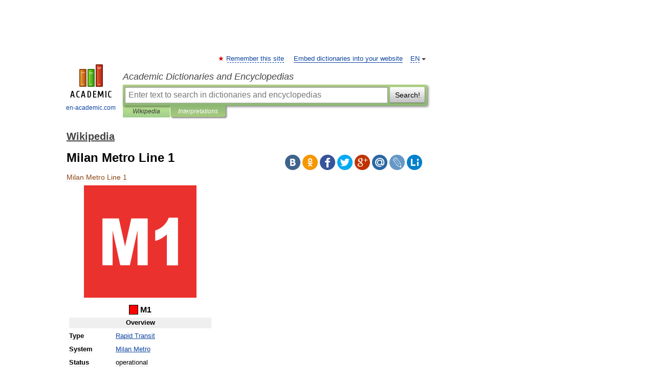

--- FILE ---
content_type: text/html; charset=UTF-8
request_url: https://en-academic.com/dic.nsf/enwiki/11743276
body_size: 13999
content:
<!DOCTYPE html>
<html lang="en">
<head>


	<meta http-equiv="Content-Type" content="text/html; charset=utf-8" />
	<title>Milan Metro Line 1</title>
	<meta name="Description" content="&amp;#160;&amp;#160;&amp;#160;&amp;#160; M1 Overview Type Rapid Transit System" />
	<!-- type: desktop C: ru  -->
	<meta name="Keywords" content="Milan Metro Line 1" />

 
	<!--[if IE]>
	<meta http-equiv="cleartype" content="on" />
	<meta http-equiv="msthemecompatible" content="no"/>
	<![endif]-->

	<meta name="viewport" content="width=device-width, initial-scale=1, minimum-scale=1">

	
	<meta name="rating" content="mature" />
    <meta http-equiv='x-dns-prefetch-control' content='on'>
    <link rel="dns-prefetch" href="https://ajax.googleapis.com">
    <link rel="dns-prefetch" href="https://www.googletagservices.com">
    <link rel="dns-prefetch" href="https://www.google-analytics.com">
    <link rel="dns-prefetch" href="https://pagead2.googlesyndication.com">
    <link rel="dns-prefetch" href="https://ajax.googleapis.com">
    <link rel="dns-prefetch" href="https://an.yandex.ru">
    <link rel="dns-prefetch" href="https://mc.yandex.ru">

    <link rel="preload" href="/images/Logo_en.png"   as="image" >
    <link rel="preload" href="/images/Logo_h_en.png" as="image" >

	<meta property="og:title" content="Milan Metro Line 1" />
	<meta property="og:type" content="article" />
	<meta property="og:url" content="https://en-academic.com/dic.nsf/enwiki/11743276" />
	<meta property="og:image" content="https://en-academic.com/images/Logo_social_en.png?3" />
	<meta property="og:description" content="&amp;#160;&amp;#160;&amp;#160;&amp;#160; M1 Overview Type Rapid Transit System" />
	<meta property="og:site_name" content="Academic Dictionaries and Encyclopedias" />
	<link rel="search" type="application/opensearchdescription+xml" title="Academic Dictionaries and Encyclopedias" href="//en-academic.com/dicsearch.xml" />
	<meta name="ROBOTS" content="ALL" />
	<link rel="next" href="https://en-academic.com/dic.nsf/enwiki/11743277" />
	<link rel="prev" href="https://en-academic.com/dic.nsf/enwiki/11743275" />
	<link rel="TOC" href="https://en-academic.com/contents.nsf/enwiki/" />
	<link rel="index" href="https://en-academic.com/contents.nsf/enwiki/" />
	<link rel="contents" href="https://en-academic.com/contents.nsf/enwiki/" />
	<link rel="canonical" href="https://en-academic.com/dic.nsf/enwiki/11743276" />

<!-- +++++ ab_flag=1 fa_flag=2 +++++ -->

<!-- script async="async" src="https://www.googletagservices.com/tag/js/gpt.js"></script  -->
<script async="async" src="https://securepubads.g.doubleclick.net/tag/js/gpt.js"></script>

<script async type="text/javascript" src="//s.luxcdn.com/t/229742/360_light.js"></script>





<style type="text/css">
div.hidden,#sharemenu,div.autosuggest,#contextmenu,#ad_top,#ad_bottom,#ad_right,#ad_top2,#restrictions,#footer ul + div,#TerminsNavigationBar,#top-menu,#lang,#search-tabs,#search-box .translate-lang,#translate-arrow,#dic-query,#logo img.h,#t-direction-head,#langbar,.smm{display:none}p,ul{list-style-type:none;margin:0 0 15px}ul li{margin-bottom:6px}.content ul{list-style-type:disc}*{padding:0;margin:0}html,body{height:100%}body{padding:0;margin:0;color:#000;font:14px Helvetica,Arial,Tahoma,sans-serif;background:#fff;line-height:1.5em}a{color:#0d44a0;text-decoration:none}h1{font-size:24px;margin:0 0 18px}h2{font-size:20px;margin:0 0 14px}h3{font-size:16px;margin:0 0 10px}h1 a,h2 a{color:#454545!important}#page{margin:0 auto}#page{min-height:100%;position:relative;padding-top:105px}#page{width:720px;padding-right:330px}* html #page{height:100%}#header{position:relative;height:122px}#logo{float:left;margin-top:21px;width:125px}#logo a.img{width:90px;margin:0 0 0 16px}#logo a.img.logo-en{margin-left:13px}#logo a{display:block;font-size:12px;text-align:center;word-break:break-all}#site-title{padding-top:35px;margin:0 0 5px 135px}#site-title a{color:#000;font-size:18px;font-style:italic;display:block;font-weight:400}#search-box{margin-left:135px;border-top-right-radius:3px;border-bottom-right-radius:3px;padding:4px;position:relative;background:#abcf7e;min-height:33px}#search-box.dic{background:#896744}#search-box table{border-spacing:0;border-collapse:collapse;width:100%}#search-box table td{padding:0;vertical-align:middle}#search-box table td:first-child{padding-right:3px}#search-box table td:last-child{width:1px}#search-query,#dic-query,.translate-lang{padding:6px;font-size:16px;height:18px;border:1px solid #949494;width:100%;box-sizing:border-box;height:32px;float:none;margin:0;background:white;float:left;border-radius:0!important}#search-button{width:70px;height:32px;text-align:center;border:1px solid #7a8e69;border-radius:3px;background:#e0e0e0}#search-tabs{display:block;margin:0 15px 0 135px;padding:0;list-style-type:none}#search-tabs li{float:left;min-width:70px;max-width:140px;padding:0 15px;height:23px;line-height:23px;background:#bde693;text-align:center;margin-right:1px}#search-box.dic + #search-tabs li{background:#C9A784}#search-tabs li:last-child{border-bottom-right-radius:3px}#search-tabs li a{color:#353535;font-style:italic;font-size:12px;display:block;white-space:nowrap;text-overflow:ellipsis;overflow:hidden}#search-tabs li.active{height:22px;line-height:23px;position:relative;background:#abcf7e;border-bottom-left-radius:3px;border-bottom-right-radius:3px}#search-box.dic + #search-tabs li.active{background:#896744}#search-tabs li.active a{color:white}#content{clear:both;margin:30px 0;padding-left:15px}#content a{text-decoration:underline}#content .breadcrumb{margin-bottom:20px}#search_sublinks,#search_links{margin-bottom:8px;margin-left:-8px}#search_sublinks a,#search_links a{padding:3px 8px 1px;border-radius:2px}#search_sublinks a.active,#search_links a.active{color:#000 !important;background:#bde693;text-decoration:none!important}.term{color:saddlebrown}@media(max-width:767px){.hideForMobile{display:none}#header{height:auto}#page{padding:5px;width:auto}#logo{float:none;width:144px;text-align:left;margin:0;padding-top:5px}#logo a{height:44px;overflow:hidden;text-align:left}#logo img.h{display:initial;width:144px;height:44px}#logo img.v{display:none}#site-title{padding:0;margin:10px 0 5px}#search-box,#search-tabs{clear:both;margin:0;width:auto;padding:4px}#search-box.translate #search-query{width:100%;margin-bottom:4px}#search-box.translate #td-search{overflow:visible;display:table-cell}ul#search-tabs{white-space:nowrap;margin-top:5px;overflow-x:auto;overflow-y:hidden}ul#search-tabs li,ul#search-tabs li.active{background:none!important;box-shadow:none;min-width:0;padding:0 5px;float:none;display:inline-block}ul#search-tabs li a{border-bottom:1px dashed green;font-style:normal;color:green;font-size:16px}ul#search-tabs li.active a{color:black;border-bottom-color:white;font-weight:700}ul#search-tabs li a:hover,ul#search-tabs li.active a:hover{color:black}#content{margin:15px 0}.h250{height:280px;max-height:280px;overflow:hidden;margin:25px 0 25px 0}
}</style>

	<link rel="shortcut icon" href="https://en-academic.com/favicon.ico" type="image/x-icon" sizes="16x16" />
	<link rel="shortcut icon" href="https://en-academic.com/images/icon.ico" type="image/x-icon" sizes="32x32" />
    <link rel="shortcut icon" href="https://en-academic.com/images/icon.ico" type="image/x-icon" sizes="48x48" />
    
    <link rel="icon" type="image/png" sizes="16x16" href="/images/Logo_16x16_transparent.png" />
    <link rel="icon" type="image/png" sizes="32x32" href="/images/Logo_32x32_transparent.png" />
    <link rel="icon" type="image/png" sizes="48x48" href="/images/Logo_48x48_transparent.png" />
    <link rel="icon" type="image/png" sizes="64x64" href="/images/Logo_64x64_transparent.png" />
    <link rel="icon" type="image/png" sizes="128x128" href="/images/Logo_128x128_transparent.png" />

    <link rel="apple-touch-icon" sizes="57x57"   href="/images/apple-touch-icon-57x57.png" />
    <link rel="apple-touch-icon" sizes="60x60"   href="/images/apple-touch-icon-60x60.png" />
    <link rel="apple-touch-icon" sizes="72x72"   href="/images/apple-touch-icon-72x72.png" />
    <link rel="apple-touch-icon" sizes="76x76"   href="/images/apple-touch-icon-76x76.png" />
    <link rel="apple-touch-icon" sizes="114x114" href="/images/apple-touch-icon-114x114.png" />
    <link rel="apple-touch-icon" sizes="120x120" href="/images/apple-touch-icon-120x120.png" />
  
    <!-- link rel="mask-icon" href="/images/safari-pinned-tab.svg" color="#5bbad5" -->
    <meta name="msapplication-TileColor" content="#00aba9" />
    <meta name="msapplication-config" content="/images/browserconfig.xml" />
    <meta name="theme-color" content="#ffffff" />

    <meta name="apple-mobile-web-app-capable" content="yes" />
    <meta name="apple-mobile-web-app-status-bar-style" content="black /">


<script type="text/javascript">
  (function(i,s,o,g,r,a,m){i['GoogleAnalyticsObject']=r;i[r]=i[r]||function(){
  (i[r].q=i[r].q||[]).push(arguments)},i[r].l=1*new Date();a=s.createElement(o),
  m=s.getElementsByTagName(o)[0];a.async=1;a.src=g;m.parentNode.insertBefore(a,m)
  })(window,document,'script','//www.google-analytics.com/analytics.js','ga');

  ga('create', 'UA-2754246-1', 'auto');
  ga('require', 'displayfeatures');

  ga('set', 'dimension1', 'Общая информация');
  ga('set', 'dimension2', 'article');
  ga('set', 'dimension3', '0');

  ga('send', 'pageview');

</script>


<script type="text/javascript">
	if(typeof(console) == 'undefined' ) console = {};
	if(typeof(console.log) == 'undefined' ) console.log = function(){};
	if(typeof(console.warn) == 'undefined' ) console.warn = function(){};
	if(typeof(console.error) == 'undefined' ) console.error = function(){};
	if(typeof(console.time) == 'undefined' ) console.time = function(){};
	if(typeof(console.timeEnd) == 'undefined' ) console.timeEnd = function(){};
	Academic = {};
	Academic.sUserLanguage = 'en';
	Academic.sDomainURL = 'https://en-academic.com/dic.nsf/enwiki/';
	Academic.sMainDomainURL = '//dic.academic.ru/';
	Academic.sTranslateDomainURL = '//translate.en-academic.com/';
	Academic.deviceType = 'desktop';
		Academic.sDictionaryId = 'enwiki';
		Academic.Lang = {};
	Academic.Lang.sTermNotFound = 'The term wasn\'t found'; 
</script>


<!--  Вариокуб -->
<script type="text/javascript">
    (function(e, x, pe, r, i, me, nt){
    e[i]=e[i]||function(){(e[i].a=e[i].a||[]).push(arguments)},
    me=x.createElement(pe),me.async=1,me.src=r,nt=x.getElementsByTagName(pe)[0],me.addEventListener("error",function(){function cb(t){t=t[t.length-1],"function"==typeof t&&t({flags:{}})};Array.isArray(e[i].a)&&e[i].a.forEach(cb);e[i]=function(){cb(arguments)}}),nt.parentNode.insertBefore(me,nt)})
    (window, document, "script", "https://abt.s3.yandex.net/expjs/latest/exp.js", "ymab");

    ymab("metrika.70309897", "init"/*, {clientFeatures}, {callback}*/);
    ymab("metrika.70309897", "setConfig", {enableSetYmUid: true});
</script>





</head>
<body>

<div id="ad_top">
<!-- top bnr -->
<div class="banner" style="max-height: 90px; overflow: hidden; display: inline-block;">


<div class="EAC_ATF_970"></div>

</div> <!-- top banner  -->




</div>
	<div id="page"  >








			<div id="header">
				<div id="logo">
					<a href="//en-academic.com">
						<img src="//en-academic.com/images/Logo_en.png" class="v" alt="en-academic.com" width="88" height="68" />
						<img src="//en-academic.com/images/Logo_h_en.png" class="h" alt="en-academic.com" width="144" height="44" />
						<br />
						en-academic.com					</a>
				</div>
					<ul id="top-menu">
						<li id="lang">
							<a href="#" class="link">EN</a>

							<ul id="lang-menu">

							<li><a href="//dic.academic.ru">RU</a></li>
<li><a href="//de-academic.com">DE</a></li>
<li><a href="//es-academic.com">ES</a></li>
<li><a href="//fr-academic.com">FR</a></li>
							</ul>
						</li>
						<!--li><a class="android" href="//dic.academic.ru/android.php">Android версия</a></li-->
						<!--li><a class="apple" href="//dic.academic.ru/apple.php">iPhone/iPad версия</a></li-->
						<li><a class="add-fav link" href="#" onClick="add_favorite(this);">Remember this site</a></li>
						<li><a href="//partners.academic.ru/partner_proposal.php" target="_blank">Embed dictionaries into your website</a></li>
						<!--li><a href="#">Forum</a></li-->
					</ul>
					<h2 id="site-title">
						<a href="//en-academic.com">Academic Dictionaries and Encyclopedias</a>
					</h2>

					<div id="search-box">
						<form action="/searchall.php" method="get" name="formSearch">

<table><tr><td id="td-search">

							<input type="text" name="SWord" id="search-query" required
							value=""
							title="Enter text to search in dictionaries and encyclopedias" placeholder="Enter text to search in dictionaries and encyclopedias"
							autocomplete="off">


<div class="translate-lang">
	<select name="from" id="translateFrom">
				<option value="xx">Все языки</option><option value="ru">Русский</option><option value="en" selected>Английский</option><option value="fr">Французский</option><option value="de">Немецкий</option><option value="es">Испанский</option><option disabled>────────</option><option value="gw">Alsatian</option><option value="al">Altaic</option><option value="ar">Arabic</option><option value="an">Aragonese</option><option value="hy">Armenian</option><option value="rp">Aromanian</option><option value="at">Asturian</option><option value="ay">Aymara</option><option value="az">Azerbaijani</option><option value="bb">Bagobo</option><option value="ba">Bashkir</option><option value="eu">Basque</option><option value="be">Belarusian</option><option value="bg">Bulgarian</option><option value="bu">Buryat</option><option value="ca">Catalan</option><option value="ce">Chechen</option><option value="ck">Cherokee</option><option value="cn">Cheyenne</option><option value="zh">Chinese</option><option value="cv">Chuvash</option><option value="ke">Circassian</option><option value="cr">Cree</option><option value="ct">Crimean Tatar language</option><option value="hr">Croatian</option><option value="cs">Czech</option><option value="da">Danish</option><option value="dl">Dolgan</option><option value="nl">Dutch</option><option value="mv">Erzya</option><option value="eo">Esperanto</option><option value="et">Estonian</option><option value="ev">Evenki</option><option value="fo">Faroese</option><option value="fi">Finnish</option><option value="ka">Georgian</option><option value="el">Greek</option><option value="gn">Guaraní</option><option value="ht">Haitian</option><option value="he">Hebrew</option><option value="hi">Hindi</option><option value="hs">Hornjoserbska</option><option value="hu">Hungarian</option><option value="is">Icelandic</option><option value="uu">Idioma urrumano</option><option value="id">Indonesian</option><option value="in">Ingush</option><option value="ik">Inupiaq</option><option value="ga">Irish</option><option value="it">Italian</option><option value="ja">Japanese</option><option value="kb">Kabyle</option><option value="kc">Karachay</option><option value="kk">Kazakh</option><option value="km">Khmer</option><option value="go">Klingon</option><option value="kv">Komi</option><option value="mm">Komi</option><option value="ko">Korean</option><option value="kp">Kumyk</option><option value="ku">Kurdish</option><option value="ky">Kyrgyz</option><option value="ld">Ladino</option><option value="la">Latin</option><option value="lv">Latvian</option><option value="ln">Lingala</option><option value="lt">Lithuanian</option><option value="jb">Lojban</option><option value="lb">Luxembourgish</option><option value="mk">Macedonian</option><option value="ms">Malay</option><option value="ma">Manchu</option><option value="mi">Māori</option><option value="mj">Mari</option><option value="mu">Maya</option><option value="mf">Moksha</option><option value="mn">Mongolian</option><option value="mc">Mycenaean</option><option value="nu">Nahuatl</option><option value="og">Nogai</option><option value="se">Northern Sami</option><option value="no">Norwegian</option><option value="cu">Old Church Slavonic</option><option value="pr">Old Russian</option><option value="oa">Orok</option><option value="os">Ossetian</option><option value="ot">Ottoman Turkish</option><option value="pi">Pāli</option><option value="pa">Panjabi</option><option value="pm">Papiamento</option><option value="fa">Persian</option><option value="pl">Polish</option><option value="pt">Portuguese</option><option value="qu">Quechua</option><option value="qy">Quenya</option><option value="ro">Romanian, Moldavian</option><option value="sa">Sanskrit</option><option value="gd">Scottish Gaelic</option><option value="sr">Serbian</option><option value="cj">Shor</option><option value="sz">Silesian</option><option value="sk">Slovak</option><option value="sl">Slovene</option><option value="sx">Sumerian</option><option value="sw">Swahili</option><option value="sv">Swedish</option><option value="tl">Tagalog</option><option value="tg">Tajik</option><option value="tt">Tatar</option><option value="th">Thai</option><option value="bo">Tibetan Standard</option><option value="tf">Tofalar</option><option value="tr">Turkish</option><option value="tk">Turkmen</option><option value="tv">Tuvan</option><option value="tw">Twi</option><option value="ud">Udmurt</option><option value="ug">Uighur</option><option value="uk">Ukrainian</option><option value="ur">Urdu</option><option value="uz">Uzbek</option><option value="vp">Veps</option><option value="vi">Vietnamese</option><option value="wr">Waray</option><option value="cy">Welsh</option><option value="sh">Yakut</option><option value="yi">Yiddish</option><option value="yo">Yoruba</option><option value="ya">Yupik</option>	</select>
</div>
<div id="translate-arrow"><a>&nbsp;</a></div>
<div class="translate-lang">
	<select name="to" id="translateOf">
				<option value="xx" selected>Все языки</option><option value="ru">Русский</option><option value="en">Английский</option><option value="fr">Французский</option><option value="de">Немецкий</option><option value="es">Испанский</option><option disabled>────────</option><option value="af">Afrikaans</option><option value="sq">Albanian</option><option value="ar">Arabic</option><option value="hy">Armenian</option><option value="az">Azerbaijani</option><option value="eu">Basque</option><option value="bg">Bulgarian</option><option value="ca">Catalan</option><option value="ch">Chamorro</option><option value="ck">Cherokee</option><option value="zh">Chinese</option><option value="cv">Chuvash</option><option value="hr">Croatian</option><option value="cs">Czech</option><option value="da">Danish</option><option value="nl">Dutch</option><option value="mv">Erzya</option><option value="et">Estonian</option><option value="fo">Faroese</option><option value="fi">Finnish</option><option value="ka">Georgian</option><option value="el">Greek</option><option value="ht">Haitian</option><option value="he">Hebrew</option><option value="hi">Hindi</option><option value="hu">Hungarian</option><option value="is">Icelandic</option><option value="id">Indonesian</option><option value="ga">Irish</option><option value="it">Italian</option><option value="ja">Japanese</option><option value="kk">Kazakh</option><option value="go">Klingon</option><option value="ko">Korean</option><option value="ku">Kurdish</option><option value="la">Latin</option><option value="lv">Latvian</option><option value="lt">Lithuanian</option><option value="mk">Macedonian</option><option value="ms">Malay</option><option value="mt">Maltese</option><option value="mi">Māori</option><option value="mj">Mari</option><option value="mf">Moksha</option><option value="mn">Mongolian</option><option value="no">Norwegian</option><option value="cu">Old Church Slavonic</option><option value="pr">Old Russian</option><option value="pi">Pāli</option><option value="pm">Papiamento</option><option value="fa">Persian</option><option value="pl">Polish</option><option value="pt">Portuguese</option><option value="qy">Quenya</option><option value="ro">Romanian, Moldavian</option><option value="sr">Serbian</option><option value="sk">Slovak</option><option value="sl">Slovene</option><option value="sw">Swahili</option><option value="sv">Swedish</option><option value="tl">Tagalog</option><option value="ta">Tamil</option><option value="tt">Tatar</option><option value="th">Thai</option><option value="tr">Turkish</option><option value="ud">Udmurt</option><option value="ug">Uighur</option><option value="uk">Ukrainian</option><option value="ur">Urdu</option><option value="vi">Vietnamese</option><option value="yo">Yoruba</option>	</select>
</div>
<input type="hidden" name="did" id="did-field" value="enwiki" />
<input type="hidden" id="search-type" name="stype" value="" />

</td><td>

							<button id="search-button">Search!</button>

</td></tr></table>

						</form>

						<input type="text" name="dic_query" id="dic-query"
						title="interactive contents" placeholder="interactive contents"
						autocomplete="off" >


					</div>
				  <ul id="search-tabs">
    <li data-search-type="-1" id="thisdic" ><a href="#" onclick="return false;">Wikipedia</a></li>
    <li data-search-type="0" id="interpretations" class="active"><a href="#" onclick="return false;">Interpretations</a></li>
  </ul>
				</div>

	
<div id="ad_top2"></div>	
			<div id="content">

  
  				<div itemscope itemtype="http://data-vocabulary.org/Breadcrumb" style="clear: both;">
  				<h2 class="breadcrumb"><a href="/contents.nsf/enwiki/" itemprop="url"><span itemprop="title">Wikipedia</span></a>
  				</h2>
  				</div>
  				<div class="content" id="selectable-content">
  					<div class="title" id="TerminTitle"> <!-- ID нужен для того, чтобы спозиционировать Pluso -->
  						<h1>Milan Metro Line 1</h1>
  
  </div><div id="search_links">  					</div>
  
  <ul class="smm">
  <li class="vk"><a onClick="share('vk'); return false;" href="#"></a></li>
  <li class="ok"><a onClick="share('ok'); return false;" href="#"></a></li>
  <li class="fb"><a onClick="share('fb'); return false;" href="#"></a></li>
  <li class="tw"><a onClick="share('tw'); return false;" href="#"></a></li>
  <li class="gplus"><a onClick="share('g+'); return false;" href="#"></a></li>
  <li class="mailru"><a onClick="share('mail.ru'); return false;" href="#"></a></li>
  <li class="lj"><a onClick="share('lj'); return false;" href="#"></a></li>
  <li class="li"><a onClick="share('li'); return false;" href="#"></a></li>
</ul>
<div id="article"><dl>
<div itemscope itemtype="http://webmaster.yandex.ru/vocabularies/enc-article.xml">

               <dt itemprop="title" class="term" lang="en">Milan Metro Line 1</dt>

               <dd itemprop="content" class="descript" lang="en">
			
			
						
						
			
			
								
								
				
				
																
								
				<div lang="en" dir="ltr" class="mw-content-ltr"><table class="infobox" cellspacing="5" style="width:22em; width:; font-size: 90%;">
<tr>
<th colspan="2" class="" style="text-align:center; font-size:125%; font-weight:bold;"><a href="/pictures/enwiki/77/Milano_M1.svg"><img  style="max-width : 98%; height: auto; width: auto;" src="/pictures/enwiki/50/220px-Milano_M1.svg.png" alt="" border="0" width="220" height="220" /></a><br />
<div style="margin-top: 0.5em"><span style="background-color:#ff0000; color:; border:1px solid #000000; text-align:center;">&#160;&#160;&#160;&#160;</span> M1</div>
</th>
</tr>
<tr>
<th colspan="2" class="" style="text-align:center; background-color: #efefef">Overview</th>
</tr>
<tr class="">
<th scope="row" style="text-align:left;">Type</th>
<td class="" style=""><a href="10570332">Rapid Transit</a></td>
</tr>
<tr class="">
<th scope="row" style="text-align:left;">System</th>
<td class="" style=""><a href="11730201">Milan Metro</a></td>
</tr>
<tr class="">
<th scope="row" style="text-align:left;">Status</th>
<td class="" style="">operational</td>
</tr>
<tr class="">
<th scope="row" style="text-align:left;">Locale</th>
<td class="" style=""><a href="22781">Milan</a>, <a href="8697">Italy</a></td>
</tr>
<tr class="">
<th scope="row" style="text-align:left;">Termini</th>
<td class="" style="">Sesto 1° Maggio<br />
Rho Fiera - Bisceglie</td>
</tr>
<tr class="">
<th scope="row" style="text-align:left;">Stations</th>
<td class="" style="">38</td>
</tr>
<tr>
<th colspan="2" class="" style="text-align:center; background-color: #efefef">Operation</th>
</tr>
<tr class="">
<th scope="row" style="text-align:left;">Opened</th>
<td class="" style="">1 November 1964</td>
</tr>
<tr class="">
<th scope="row" style="text-align:left;">Operator(s)</th>
<td class="" style="">Azienda Trasporti Milanesi</td>
</tr>
<tr>
<th colspan="2" class="" style="text-align:center; background-color: #efefef">Technical</th>
</tr>
<tr class="">
<th scope="row" style="text-align:left;">Line length</th>
<td class="" style="">27&#160;km (17&#160;mi)</td>
</tr>
<tr class="">
<th scope="row" style="text-align:left;">Track gauge</th>
<td class="" style=""><span style="white-space:nowrap;">1,435&#160;mm&#160;(4&#160;ft&#160;<span class="frac">8<sup>&#160;1</sup>⁄<sub>2</sub></span>&#160;in)</span>&#160;Standard gauge</td>
</tr>
<tr class="">
<th scope="row" style="text-align:left;"><a href="304533">Electrification</a></th>
<td class="" style=""><a href="199910">third</a>/fourth rail 750 <a href="20036">V</a> <a href="30534">DC</a></td>
</tr>
</table>
<div class="NavFrame" style="text-align:left; width:260px; background:#FFF; float:right; margin-left: 2em">
<div class="NavHead" style="background:red; padding-bottom:0; text-align:center; padding-left:1em"><span style="color:white"><a href="#"><span style="color:white; font-size:85%">Milan Metro</span></a> · &#160;</td>
<td valign="center" bgcolor="red" width="8"><a href="/pictures/enwiki/87/White_dot.svg"><img  style="max-width : 98%; height: auto; width: auto;" src="/pictures/enwiki/56/8px-White_dot.svg.png" alt="White dot.svg" border="0" width="8" height="8" /></a></td>
<td valign="center" colspan="2">&#160;Sesto&#160;I&#160;Maggio</td>
</tr>
<tr>
<td colspan="4"></td>
<td width="0"></td>
<td valign="center" bgcolor="red" width="8"><a href="/pictures/enwiki/87/White_dot.svg"><img  style="max-width : 98%; height: auto; width: auto;" src="/pictures/enwiki/56/8px-White_dot.svg.png" alt="White dot.svg" border="0" width="8" height="8" /></a></td>
<td valign="center" colspan="2">&#160;Sesto&#160;Rondò</td>
</tr>
<tr>
<td colspan="4"></td>
<td width="0"></td>
<td valign="center" bgcolor="red" width="8"></td>
<td valign="center" colspan="2">
<div style="color:#DD0033;"><small><b>--- Urban fare limit</b></small></div>
</td>
</tr>
<tr>
<td colspan="5" align="right"></td>
<td valign="center" bgcolor="red" width="8"><a href="/pictures/enwiki/87/White_dot.svg"><img  style="max-width : 98%; height: auto; width: auto;" src="/pictures/enwiki/56/8px-White_dot.svg.png" alt="White dot.svg" border="0" width="8" height="8" /></a></td>
<td valign="center" colspan="2">&#160;Sesto&#160;Marelli</td>
</tr>
<tr>
<td colspan="4"></td>
<td width="0"></td>
<td valign="center" bgcolor="red" width="8"><a href="/pictures/enwiki/87/White_dot.svg"><img  style="max-width : 98%; height: auto; width: auto;" src="/pictures/enwiki/56/8px-White_dot.svg.png" alt="White dot.svg" border="0" width="8" height="8" /></a></td>
<td valign="center" colspan="2">&#160;Villa&#160;San&#160;Giovanni</td>
</tr>
<tr>
<td colspan="4"></td>
<td width="0"></td>
<td valign="center" bgcolor="red" width="8"><a href="/pictures/enwiki/87/White_dot.svg"><img  style="max-width : 98%; height: auto; width: auto;" src="/pictures/enwiki/56/8px-White_dot.svg.png" alt="White dot.svg" border="0" width="8" height="8" /></a></td>
<td valign="center" colspan="2">&#160;Precotto</td>
</tr>
<tr>
<td colspan="4"></td>
<td width="0"></td>
<td valign="center" bgcolor="red" width="8"><a href="/pictures/enwiki/87/White_dot.svg"><img  style="max-width : 98%; height: auto; width: auto;" src="/pictures/enwiki/56/8px-White_dot.svg.png" alt="White dot.svg" border="0" width="8" height="8" /></a></td>
<td valign="center" colspan="2">&#160;<a href="11673696">Gorla</a></td>
</tr>
<tr>
<td colspan="4"></td>
<td width="0"></td>
<td valign="center" bgcolor="red" width="8"><a href="/pictures/enwiki/87/White_dot.svg"><img  style="max-width : 98%; height: auto; width: auto;" src="/pictures/enwiki/56/8px-White_dot.svg.png" alt="White dot.svg" border="0" width="8" height="8" /></a></td>
<td valign="center" colspan="2">&#160;Turro</td>
</tr>
<tr>
<td colspan="4"></td>
<td width="0"></td>
<td valign="center" bgcolor="red" width="8"><a href="/pictures/enwiki/87/White_dot.svg"><img  style="max-width : 98%; height: auto; width: auto;" src="/pictures/enwiki/56/8px-White_dot.svg.png" alt="White dot.svg" border="0" width="8" height="8" /></a></td>
<td valign="center" colspan="2">&#160;Rovereto</td>
</tr>
<tr>
<td colspan="4"></td>
<td width="0"></td>
<td valign="center" bgcolor="red" width="8"><a href="/pictures/enwiki/87/White_dot.svg"><img  style="max-width : 98%; height: auto; width: auto;" src="/pictures/enwiki/56/8px-White_dot.svg.png" alt="White dot.svg" border="0" width="8" height="8" /></a></td>
<td valign="center" colspan="2">&#160;Pasteur</td>
</tr>
<tr>
<td colspan="5" align="right"><a href="/pictures/enwiki/77/Milano_M2.svg"><img  style="max-width : 98%; height: auto; width: auto;" src="/pictures/enwiki/49/18px-Milano_M2.svg.png" alt="Milano M2.svg" border="0" width="18" height="18" /></a>&#160;</td>
<td valign="center" bgcolor="red" width="8"><a href="/pictures/enwiki/87/White_dot.svg"><img  style="max-width : 98%; height: auto; width: auto;" src="/pictures/enwiki/56/8px-White_dot.svg.png" alt="White dot.svg" border="0" width="8" height="8" /></a></td>
<td valign="center" colspan="2">&#160;Loreto</td>
</tr>
<tr>
<td colspan="4"></td>
<td width="0"></td>
<td valign="center" bgcolor="red" width="8"><a href="/pictures/enwiki/87/White_dot.svg"><img  style="max-width : 98%; height: auto; width: auto;" src="/pictures/enwiki/56/8px-White_dot.svg.png" alt="White dot.svg" border="0" width="8" height="8" /></a></td>
<td valign="center" colspan="2">&#160;Lima</td>
</tr>
<tr>
<td colspan="5" align="right"><a href="/pictures/enwiki/76/Linee_S_di_Milano.svg"><img  style="max-width : 98%; height: auto; width: auto;" src="/pictures/enwiki/49/18px-Linee_S_di_Milano.svg.png" alt="Linee S di Milano.svg" border="0" width="18" height="18" /></a>&#160;</td>
<td valign="center" bgcolor="red" width="8"><a href="/pictures/enwiki/87/White_dot.svg"><img  style="max-width : 98%; height: auto; width: auto;" src="/pictures/enwiki/56/8px-White_dot.svg.png" alt="White dot.svg" border="0" width="8" height="8" /></a></td>
<td valign="center" colspan="2">&#160;<a href="11743379">Porta Venezia</a></td>
</tr>
<tr>
<td colspan="4"></td>
<td width="0"></td>
<td valign="center" bgcolor="red" width="8"><a href="/pictures/enwiki/87/White_dot.svg"><img  style="max-width : 98%; height: auto; width: auto;" src="/pictures/enwiki/56/8px-White_dot.svg.png" alt="White dot.svg" border="0" width="8" height="8" /></a></td>
<td valign="center" colspan="2">&#160;Palestro</td>
</tr>
<tr>
<td colspan="4"></td>
<td width="0"></td>
<td valign="center" bgcolor="red" width="8"><a href="/pictures/enwiki/87/White_dot.svg"><img  style="max-width : 98%; height: auto; width: auto;" src="/pictures/enwiki/56/8px-White_dot.svg.png" alt="White dot.svg" border="0" width="8" height="8" /></a></td>
<td valign="center" colspan="2">&#160;San Babila</td>
</tr>
<tr>
<td colspan="5" align="right"><a href="/pictures/enwiki/77/Milano_M3.svg"><img  style="max-width : 98%; height: auto; width: auto;" src="/pictures/enwiki/49/18px-Milano_M3.svg.png" alt="Milano M3.svg" border="0" width="18" height="18" /></a>&#160;</td>
<td valign="center" bgcolor="red" width="8"><a href="/pictures/enwiki/87/White_dot.svg"><img  style="max-width : 98%; height: auto; width: auto;" src="/pictures/enwiki/56/8px-White_dot.svg.png" alt="White dot.svg" border="0" width="8" height="8" /></a></td>
<td valign="center" colspan="2">&#160;<a href="11670560">Duomo</a></td>
</tr>
<tr>
<td colspan="4"></td>
<td width="0"></td>
<td valign="center" bgcolor="red" width="8"><a href="/pictures/enwiki/87/White_dot.svg"><img  style="max-width : 98%; height: auto; width: auto;" src="/pictures/enwiki/56/8px-White_dot.svg.png" alt="White dot.svg" border="0" width="8" height="8" /></a></td>
<td valign="center" colspan="2">&#160;<a href="11578680">Cordusio</a></td>
</tr>
<tr>
<td colspan="4"></td>
<td width="0"></td>
<td valign="center" bgcolor="red" width="8"><a href="/pictures/enwiki/87/White_dot.svg"><img  style="max-width : 98%; height: auto; width: auto;" src="/pictures/enwiki/56/8px-White_dot.svg.png" alt="White dot.svg" border="0" width="8" height="8" /></a></td>
<td valign="center" colspan="2">&#160;Cairoli</td>
</tr>
<tr>
<td colspan="5" align="right"><a href="/pictures/enwiki/76/Linee_S_di_Milano.svg"><img  style="max-width : 98%; height: auto; width: auto;" src="/pictures/enwiki/49/18px-Linee_S_di_Milano.svg.png" alt="Linee S di Milano.svg" border="0" width="18" height="18" /></a> <a href="/pictures/enwiki/77/Metropolitana_di_Milano_Treno.svg"><img  style="max-width : 98%; height: auto; width: auto;" src="/pictures/enwiki/49/18px-Metropolitana_di_Milano_Treno.svg.png" alt="Metropolitana di Milano Treno.svg" border="0" width="18" height="18" /></a> <a href="/pictures/enwiki/77/Milano_M2.svg"><img  style="max-width : 98%; height: auto; width: auto;" src="/pictures/enwiki/49/18px-Milano_M2.svg.png" alt="Milano M2.svg" border="0" width="18" height="18" /></a>&#160;</td>
<td valign="center" bgcolor="red" width="8"><a href="/pictures/enwiki/87/White_dot.svg"><img  style="max-width : 98%; height: auto; width: auto;" src="/pictures/enwiki/56/8px-White_dot.svg.png" alt="White dot.svg" border="0" width="8" height="8" /></a></td>
<td valign="center" colspan="2">&#160;Cadorna</td>
</tr>
<tr>
<td colspan="4"></td>
<td width="0"></td>
<td valign="center" bgcolor="red" width="8"><a href="/pictures/enwiki/87/White_dot.svg"><img  style="max-width : 98%; height: auto; width: auto;" src="/pictures/enwiki/56/8px-White_dot.svg.png" alt="White dot.svg" border="0" width="8" height="8" /></a></td>
<td valign="center" colspan="2">&#160;<a href="11570713">Conciliazione</a></td>
</tr>
<tr>
<td colspan="4"></td>
<td width="0"></td>
<td valign="center" bgcolor="red" width="8"><a href="/pictures/enwiki/87/White_dot.svg"><img  style="max-width : 98%; height: auto; width: auto;" src="/pictures/enwiki/56/8px-White_dot.svg.png" alt="White dot.svg" border="0" width="8" height="8" /></a></td>
<td valign="center" colspan="2">&#160;Pagano</td>
</tr>
<tr>
<td colspan="3" height="12"></td>
<td width="0"></td>
<td colspan="3" bgcolor="red"></td>
</tr>
<tr>
<td colspan="4" align="right">Buonarroti&#160;</td>
<td valign="center" bgcolor="red" width="8"><a href="/pictures/enwiki/87/White_dot.svg"><img  style="max-width : 98%; height: auto; width: auto;" src="/pictures/enwiki/56/8px-White_dot.svg.png" alt="White dot.svg" border="0" width="8" height="8" /></a></td>
<td width="0"></td>
<td valign="center" bgcolor="red" width="8"><a href="/pictures/enwiki/87/White_dot.svg"><img  style="max-width : 98%; height: auto; width: auto;" src="/pictures/enwiki/56/8px-White_dot.svg.png" alt="White dot.svg" border="0" width="8" height="8" /></a></td>
<td valign="center">&#160;Wagner</td>
</tr>
<tr>
<td colspan="4" align="right">Amendola&#160;</td>
<td valign="center" bgcolor="red" width="8"><a href="/pictures/enwiki/87/White_dot.svg"><img  style="max-width : 98%; height: auto; width: auto;" src="/pictures/enwiki/56/8px-White_dot.svg.png" alt="White dot.svg" border="0" width="8" height="8" /></a></td>
<td width="0"></td>
<td valign="center" bgcolor="red" width="8"><a href="/pictures/enwiki/87/White_dot.svg"><img  style="max-width : 98%; height: auto; width: auto;" src="/pictures/enwiki/56/8px-White_dot.svg.png" alt="White dot.svg" border="0" width="8" height="8" /></a></td>
<td valign="center">&#160;De Angeli</td>
</tr>
<tr>
<td colspan="4" align="right">Lotto&#160;</td>
<td valign="center" bgcolor="red" width="8"><a href="/pictures/enwiki/87/White_dot.svg"><img  style="max-width : 98%; height: auto; width: auto;" src="/pictures/enwiki/56/8px-White_dot.svg.png" alt="White dot.svg" border="0" width="8" height="8" /></a></td>
<td width="0"></td>
<td valign="center" bgcolor="red" width="8"><a href="/pictures/enwiki/87/White_dot.svg"><img  style="max-width : 98%; height: auto; width: auto;" src="/pictures/enwiki/56/8px-White_dot.svg.png" alt="White dot.svg" border="0" width="8" height="8" /></a></td>
<td valign="center">&#160;Gambara</td>
</tr>
<tr>
<td colspan="4" align="right">QT8&#160;</td>
<td valign="center" bgcolor="red" width="8"><a href="/pictures/enwiki/87/White_dot.svg"><img  style="max-width : 98%; height: auto; width: auto;" src="/pictures/enwiki/56/8px-White_dot.svg.png" alt="White dot.svg" border="0" width="8" height="8" /></a></td>
<td width="0"></td>
<td valign="center" bgcolor="red" width="8"><a href="/pictures/enwiki/87/White_dot.svg"><img  style="max-width : 98%; height: auto; width: auto;" src="/pictures/enwiki/56/8px-White_dot.svg.png" alt="White dot.svg" border="0" width="8" height="8" /></a></td>
<td valign="center">&#160;Bande Nere</td>
</tr>
<tr>
<td colspan="4" align="right">Lampugnano&#160;</td>
<td valign="center" bgcolor="red" width="8"><a href="/pictures/enwiki/87/White_dot.svg"><img  style="max-width : 98%; height: auto; width: auto;" src="/pictures/enwiki/56/8px-White_dot.svg.png" alt="White dot.svg" border="0" width="8" height="8" /></a></td>
<td width="0"></td>
<td valign="center" bgcolor="red" width="8"><a href="/pictures/enwiki/87/White_dot.svg"><img  style="max-width : 98%; height: auto; width: auto;" src="/pictures/enwiki/56/8px-White_dot.svg.png" alt="White dot.svg" border="0" width="8" height="8" /></a></td>
<td valign="center">&#160;Primaticcio</td>
</tr>
<tr>
<td colspan="4" align="right">Uruguay&#160;</td>
<td valign="center" bgcolor="red" width="8"><a href="/pictures/enwiki/87/White_dot.svg"><img  style="max-width : 98%; height: auto; width: auto;" src="/pictures/enwiki/56/8px-White_dot.svg.png" alt="White dot.svg" border="0" width="8" height="8" /></a></td>
<td width="0"></td>
<td valign="center" bgcolor="red" width="8"><a href="/pictures/enwiki/87/White_dot.svg"><img  style="max-width : 98%; height: auto; width: auto;" src="/pictures/enwiki/56/8px-White_dot.svg.png" alt="White dot.svg" border="0" width="8" height="8" /></a></td>
<td valign="center">&#160;Inganni</td>
</tr>
<tr>
<td colspan="4" align="right">Bonola&#160;</td>
<td valign="center" bgcolor="red" width="8"><a href="/pictures/enwiki/87/White_dot.svg"><img  style="max-width : 98%; height: auto; width: auto;" src="/pictures/enwiki/56/8px-White_dot.svg.png" alt="White dot.svg" border="0" width="8" height="8" /></a></td>
<td width="0"></td>
<td valign="center" bgcolor="red" width="8"><a href="/pictures/enwiki/87/White_dot.svg"><img  style="max-width : 98%; height: auto; width: auto;" src="/pictures/enwiki/56/8px-White_dot.svg.png" alt="White dot.svg" border="0" width="8" height="8" /></a></td>
<td valign="center">&#160;Bisceglie</td>
</tr>
<tr>
<td colspan="4" align="right">San&#160;Leonardo&#160;</td>
<td valign="center" bgcolor="red" width="8"><a href="/pictures/enwiki/87/White_dot.svg"><img  style="max-width : 98%; height: auto; width: auto;" src="/pictures/enwiki/56/8px-White_dot.svg.png" alt="White dot.svg" border="0" width="8" height="8" /></a></td>
<td width="0"></td>
<td valign="center" colspan="2"></td>
</tr>
<tr>
<td colspan="4" align="right">Molino Dorino&#160;</td>
<td valign="center" bgcolor="red" width="8"><a href="/pictures/enwiki/87/White_dot.svg"><img  style="max-width : 98%; height: auto; width: auto;" src="/pictures/enwiki/56/8px-White_dot.svg.png" alt="White dot.svg" border="0" width="8" height="8" /></a></td>
<td valign="center" colspan="3"></td>
</tr>
<tr>
<td colspan="4" align="right"></td>
<td valign="center" bgcolor="red" width="8"></td>
<td valign="center" colspan="3">
<div style="color:#DD0033;"><small><b>--- Urban fare limit</b></small></div>
</td>
</tr>
<tr>
<td colspan="4" align="right">Pero&#160;</td>
<td valign="center" bgcolor="red" width="8"><a href="/pictures/enwiki/87/White_dot.svg"><img  style="max-width : 98%; height: auto; width: auto;" src="/pictures/enwiki/56/8px-White_dot.svg.png" alt="White dot.svg" border="0" width="8" height="8" /></a></td>
<td width="0"></td>
<td valign="center" colspan="2"></td>
</tr>
<tr>
<td colspan="4" align="right">Rho&#160;Fiera&#160;</td>
<td valign="center" bgcolor="red" width="8"><a href="/pictures/enwiki/87/White_dot.svg"><img  style="max-width : 98%; height: auto; width: auto;" src="/pictures/enwiki/56/8px-White_dot.svg.png" alt="White dot.svg" border="0" width="8" height="8" /></a></td>
<td valign="center" colspan="3">&#160;<a href="/pictures/enwiki/77/Metropolitana_di_Milano_Treno.svg"><img  style="max-width : 98%; height: auto; width: auto;" src="/pictures/enwiki/49/18px-Metropolitana_di_Milano_Treno.svg.png" alt="Metropolitana di Milano Treno.svg" border="0" width="18" height="18" /></a></td>
</tr>
</table>
</div>
</div>
<p>The <b>Milan Metro Line One</b>, (<i>Linea Uno</i> in <a href="8799">Italian</a>), is the first subway built in <a href="22781">Milan</a>, <a href="8697">Italy</a>. It is part of the <a href="11730201">Milan Metro</a> and it is operated by ATM. Works on the line began in <a href="21066">1957</a>, and the first part was opened on 1 November 1964<sup id="cite_ref-atmstoria_0-0" class="reference"><a href="#cite_note-atmstoria-0"><span>[</span>1<span>]</span></a></sup><sup id="cite_ref-cartamobilita2011_1-0" class="reference"><a href="#cite_note-cartamobilita2011-1"><span>[</span>2<span>]</span></a></sup>, running from Sesto Marelli to Lotto station. The line is also called <b>Red Line</b> (<i>Linea Rossa</i> in Italian), as it is visually identified by red signs. Due to its premiership, the line gave its red color to the Milan subway logo.</p>
<p>The line runs underground from the northern suburb of <a href="2183905">Sesto San Giovanni</a> to the city centre, then to western district with two different branches, one to northwest to <a href="113007">Rho</a>, the other to the west to Bisceglie. It is 27&#160;km (17&#160;mi) long and serves 38 underground stations.<sup id="cite_ref-CR1_2-0" class="reference"><a href="#cite_note-CR1-2"><span>[</span>3<span>]</span></a></sup></p>
<table id="toc" class="toc">
<tr>
<td style="text-align: left;">
<div id="toctitle">
<h2>Contents</h2>
</div>
<ul>
<li class="toclevel-1 tocsection-1"><a href="#History"><span class="tocnumber">1</span> <span class="toctext">History</span></a></li>
<li class="toclevel-1 tocsection-2"><a href="#Rolling_stock"><span class="tocnumber">2</span> <span class="toctext">Rolling stock</span></a></li>
<li class="toclevel-1 tocsection-3"><a href="#Planned_extension"><span class="tocnumber">3</span> <span class="toctext">Planned extension</span></a></li>
<li class="toclevel-1 tocsection-4"><a href="#Notes"><span class="tocnumber">4</span> <span class="toctext">Notes</span></a></li>
<li class="toclevel-1 tocsection-5"><a href="#References"><span class="tocnumber">5</span> <span class="toctext">References</span></a></li>
</ul>
</td>
</tr>
</table>
<h2> <span class="mw-headline" id="History">History</span></h2>
<div class="thumb tleft">
<div class="thumbinner" style="width:222px;"><a href="/pictures/enwiki/77/Milan_Metro_opening_poster.jpg"><img  style="max-width : 98%; height: auto; width: auto;" src="/pictures/enwiki/50/220px-Milan_Metro_opening_poster.jpg" alt="" border="0" width="220" height="314" class="thumbimage" /></a>
<div class="thumbcaption">
<div class="magnify"><img  style="max-width : 98%; height: auto; width: auto;" src="magnify-clip.png" border="0" width="15" height="11" alt="" /></div>
Milan Metro promotional poster from 1964 with the new <i>red</i> line with its route.</div>
</div>
</div>
<p>On 6 April 1952 the city administration asked for a project of a metro system and on 6 October 1955 a new company, Metropolitana Milanese, was created to manage the construction of the new infrastructure.<sup id="cite_ref-mmstoria_3-0" class="reference"><a href="#cite_note-mmstoria-3"><span>[</span>4<span>]</span></a></sup> The project was funded with <a href="496462">₤</a> 500 million from the municipality and the rest from a loan. The construction site of the first line was opened in <i>viale Monte Rosa</i> on 4 May 1957.<sup id="cite_ref-mmstoria_3-1" class="reference"><a href="#cite_note-mmstoria-3"><span>[</span>4<span>]</span></a></sup> Stations on the new line were designed by Albini-Helg architecture studio. Bob Noorda designed the famous signaling.<sup id="cite_ref-mmstoria_3-2" class="reference"><a href="#cite_note-mmstoria-3"><span>[</span>4<span>]</span></a></sup></p>
<p>The line from <i>Lotto</i> to <i>Sesto Marelli</i> (21 stations) opened on 1 November 1964, after 7 years of construction works.</p>
<h2> <span class="mw-headline" id="Rolling_stock">Rolling stock</span></h2>
<p>There are 3 types of trains running on the line: the original first series trains, revamped original trains and the new AnsaldoBreda <i>Meneghino</i> trains. The track gauge is the 1,435 mm <a href="17821">standard gauge</a>. The entire line is electrified by means of a <a href="199910">third</a> or fourth rail at 750 V.<sup id="cite_ref-metrobits_4-0" class="reference"><a href="#cite_note-metrobits-4"><span>[</span>5<span>]</span></a></sup></p>
<h2> <span class="mw-headline" id="Planned_extension">Planned extension</span></h2>
<p>An extension on the north from Sesto Primo Maggio to <a href="40958">Monza</a> is currently under construction. It is expected to be completed by 2015 before the <a href="2927630">Milan Expo</a>.<sup id="cite_ref-tomonza_5-0" class="reference"><a href="#cite_note-tomonza-5"><span>[</span>6<span>]</span></a></sup> The new section will be 1.9&#160;km (1.2&#160;mi) long with 2 stations (<i>Sesto Restellone</i> and <i>Monza Bettola</i>), entirely underground. The total cost will be €206 million. <sup id="cite_ref-6" class="reference"><a href="#cite_note-6"><span>[</span>7<span>]</span></a></sup></p>
<h2> <span class="mw-headline" id="Notes">Notes</span></h2>
<div class="reflist" style="list-style-type: decimal;">
<ol class="references">
<li id="cite_note-atmstoria-0"><b><a href="#cite_ref-atmstoria_0-0">^</a></b> <span class="citation web"><a rel="nofollow" class="external text" href="http://www.atm-mi.it/it/IlGruppo/LaStoria/Pagine/ChiEravamo.aspx">"ATM - Storia"</a>. Azienda Trasporti Milanesi<span class="printonly">. <a rel="nofollow" class="external free" href="http://www.atm-mi.it/it/IlGruppo/LaStoria/Pagine/ChiEravamo.aspx">http://www.atm-mi.it/it/IlGruppo/LaStoria/Pagine/ChiEravamo.aspx</a></span><span class="reference-accessdate">. Retrieved 5 October 2011</span>.</span><span class="Z3988" title="ctx_ver=Z39.88-2004&amp;rft_val_fmt=info%3Aofi%2Ffmt%3Akev%3Amtx%3Abook&amp;rft.genre=bookitem&amp;rft.btitle=ATM+-+Storia&amp;rft.atitle=&amp;rft.pub=Azienda+Trasporti+Milanesi&amp;rft_id=http%3A%2F%2Fwww.atm-mi.it%2Fit%2FIlGruppo%2FLaStoria%2FPagine%2FChiEravamo.aspx&amp;rfr_id=info:sid/en.wikipedia.org:Milan_Metro_Line_1"><span style="display: none;">&#160;</span></span></li>
<li id="cite_note-cartamobilita2011-1"><b><a href="#cite_ref-cartamobilita2011_1-0">^</a></b> <span class="citation web"><a rel="nofollow" class="external text" href="http://www.atm-mi.it/it/IlGruppo/ChiSiamo/Documents/carta_della_mobilita2011.pdf">"Carta della mobilità 2011"</a>. Azienda Trasporti Milanesi<span class="printonly">. <a rel="nofollow" class="external free" href="http://www.atm-mi.it/it/IlGruppo/ChiSiamo/Documents/carta_della_mobilita2011.pdf">http://www.atm-mi.it/it/IlGruppo/ChiSiamo/Documents/carta_della_mobilita2011.pdf</a></span><span class="reference-accessdate">. Retrieved 5 October 2011</span>.</span><span class="Z3988" title="ctx_ver=Z39.88-2004&amp;rft_val_fmt=info%3Aofi%2Ffmt%3Akev%3Amtx%3Abook&amp;rft.genre=bookitem&amp;rft.btitle=Carta+della+mobilit%C3%A0+2011&amp;rft.atitle=&amp;rft.pub=Azienda+Trasporti+Milanesi&amp;rft_id=http%3A%2F%2Fwww.atm-mi.it%2Fit%2FIlGruppo%2FChiSiamo%2FDocuments%2Fcarta_della_mobilita2011.pdf&amp;rfr_id=info:sid/en.wikipedia.org:Milan_Metro_Line_1"><span style="display: none;">&#160;</span></span></li>
<li id="cite_note-CR1-2"><b><a href="#cite_ref-CR1_2-0">^</a></b> <span class="citation news"><a rel="nofollow" class="external text" href="http://www.cityrailways.it/home/2011/10/31/linea-m1-di-milano-il-nuovo-segnalamento-entra-in-attivita-d.html">"Linea M1 di Milano: il nuovo segnalamento entra in attività durante il ponte del 1°novembre"</a>. <i>I binari - CityRailways</i>. 31 October 2011<span class="printonly">. <a rel="nofollow" class="external free" href="http://www.cityrailways.it/home/2011/10/31/linea-m1-di-milano-il-nuovo-segnalamento-entra-in-attivita-d.html">http://www.cityrailways.it/home/2011/10/31/linea-m1-di-milano-il-nuovo-segnalamento-entra-in-attivita-d.html</a></span><span class="reference-accessdate">. Retrieved 3 November 2011</span>.</span><span class="Z3988" title="ctx_ver=Z39.88-2004&amp;rft_val_fmt=info%3Aofi%2Ffmt%3Akev%3Amtx%3Ajournal&amp;rft.genre=article&amp;rft.atitle=Linea+M1+di+Milano%3A+il+nuovo+segnalamento+entra+in+attivit%C3%A0+durante+il+ponte+del+1%C2%B0novembre&amp;rft.jtitle=I+binari+-+CityRailways&amp;rft.date=31+October+2011&amp;rft_id=http%3A%2F%2Fwww.cityrailways.it%2Fhome%2F2011%2F10%2F31%2Flinea-m1-di-milano-il-nuovo-segnalamento-entra-in-attivita-d.html&amp;rfr_id=info:sid/en.wikipedia.org:Milan_Metro_Line_1"><span style="display: none;">&#160;</span></span></li>
<li id="cite_note-mmstoria-3">^ <a href="#cite_ref-mmstoria_3-0"><sup><i><b>a</b></i></sup></a> <a href="#cite_ref-mmstoria_3-1"><sup><i><b>b</b></i></sup></a> <a href="#cite_ref-mmstoria_3-2"><sup><i><b>c</b></i></sup></a> <span class="citation web"><a rel="nofollow" class="external text" href="http://www.metropolitanamilanese.it/pub/page/it/MM/metropolitane_milano?contentId=904">"La storia della linea 1"</a>. Metropolitana Milanese Spa<span class="printonly">. <a rel="nofollow" class="external free" href="http://www.metropolitanamilanese.it/pub/page/it/MM/metropolitane_milano?contentId=904">http://www.metropolitanamilanese.it/pub/page/it/MM/metropolitane_milano?contentId=904</a></span><span class="reference-accessdate">. Retrieved 31 October 2011</span>.</span><span class="Z3988" title="ctx_ver=Z39.88-2004&amp;rft_val_fmt=info%3Aofi%2Ffmt%3Akev%3Amtx%3Abook&amp;rft.genre=bookitem&amp;rft.btitle=La+storia+della+linea+1&amp;rft.atitle=&amp;rft.pub=Metropolitana+Milanese+Spa&amp;rft_id=http%3A%2F%2Fwww.metropolitanamilanese.it%2Fpub%2Fpage%2Fit%2FMM%2Fmetropolitane_milano%3FcontentId%3D904&amp;rfr_id=info:sid/en.wikipedia.org:Milan_Metro_Line_1"><span style="display: none;">&#160;</span></span></li>
<li id="cite_note-metrobits-4"><b><a href="#cite_ref-metrobits_4-0">^</a></b> <span class="citation web"><a rel="nofollow" class="external text" href="http://mic-ro.com/metro/metrocity.html?city=Milan">"Milan Metro"</a>. metrobits.org<span class="printonly">. <a rel="nofollow" class="external free" href="http://mic-ro.com/metro/metrocity.html?city=Milan">http://mic-ro.com/metro/metrocity.html?city=Milan</a></span><span class="reference-accessdate">. Retrieved 5 October 2011</span>.</span><span class="Z3988" title="ctx_ver=Z39.88-2004&amp;rft_val_fmt=info%3Aofi%2Ffmt%3Akev%3Amtx%3Abook&amp;rft.genre=bookitem&amp;rft.btitle=Milan+Metro&amp;rft.atitle=&amp;rft.pub=metrobits.org&amp;rft_id=http%3A%2F%2Fmic-ro.com%2Fmetro%2Fmetrocity.html%3Fcity%3DMilan&amp;rfr_id=info:sid/en.wikipedia.org:Milan_Metro_Line_1"><span style="display: none;">&#160;</span></span></li>
<li id="cite_note-tomonza-5"><b><a href="#cite_ref-tomonza_5-0">^</a></b> <span class="citation news">Baron, Ferdinando (5 July 2011). <a rel="nofollow" class="external text" href="http://milano.corriere.it/milano/notizie/cronaca/11_luglio_5/metro-monza-partiti-lavori-1901019985113.shtml">"M1 fino a Monza, partiti i lavori"</a>. <i>Corriere della Sera</i><span class="printonly">. <a rel="nofollow" class="external free" href="http://milano.corriere.it/milano/notizie/cronaca/11_luglio_5/metro-monza-partiti-lavori-1901019985113.shtml">http://milano.corriere.it/milano/notizie/cronaca/11_luglio_5/metro-monza-partiti-lavori-1901019985113.shtml</a></span><span class="reference-accessdate">. Retrieved 5 October 2011</span>.</span><span class="Z3988" title="ctx_ver=Z39.88-2004&amp;rft_val_fmt=info%3Aofi%2Ffmt%3Akev%3Amtx%3Ajournal&amp;rft.genre=article&amp;rft.atitle=M1+fino+a+Monza%2C+partiti+i+lavori&amp;rft.jtitle=Corriere+della+Sera&amp;rft.aulast=Baron&amp;rft.aufirst=Ferdinando&amp;rft.au=Baron%2C%26%2332%3BFerdinando&amp;rft.date=5+July+2011&amp;rft_id=http%3A%2F%2Fmilano.corriere.it%2Fmilano%2Fnotizie%2Fcronaca%2F11_luglio_5%2Fmetro-monza-partiti-lavori-1901019985113.shtml&amp;rfr_id=info:sid/en.wikipedia.org:Milan_Metro_Line_1"><span style="display: none;">&#160;</span></span></li>
<li id="cite_note-6"><b><a href="#cite_ref-6">^</a></b> <span class="citation news">Stella, Armando (14 March 2011). <a rel="nofollow" class="external text" href="http://milano.corriere.it/milano/notizie/cronaca/11_marzo_14/monza-metro-190217793326.shtml">"Metrò per Monza, ad aprile primi cantieri"</a>. <i>Corriere della Sera</i><span class="printonly">. <a rel="nofollow" class="external free" href="http://milano.corriere.it/milano/notizie/cronaca/11_marzo_14/monza-metro-190217793326.shtml">http://milano.corriere.it/milano/notizie/cronaca/11_marzo_14/monza-metro-190217793326.shtml</a></span><span class="reference-accessdate">. Retrieved 5 October 2011</span>.</span><span class="Z3988" title="ctx_ver=Z39.88-2004&amp;rft_val_fmt=info%3Aofi%2Ffmt%3Akev%3Amtx%3Ajournal&amp;rft.genre=article&amp;rft.atitle=Metr%C3%B2+per+Monza%2C+ad+aprile+primi+cantieri&amp;rft.jtitle=Corriere+della+Sera&amp;rft.aulast=Stella&amp;rft.aufirst=Armando&amp;rft.au=Stella%2C%26%2332%3BArmando&amp;rft.date=14+March+2011&amp;rft_id=http%3A%2F%2Fmilano.corriere.it%2Fmilano%2Fnotizie%2Fcronaca%2F11_marzo_14%2Fmonza-metro-190217793326.shtml&amp;rfr_id=info:sid/en.wikipedia.org:Milan_Metro_Line_1"><span style="display: none;">&#160;</span></span></li>
</ol>
</div>
<h2> <span class="mw-headline" id="References">References</span></h2>
<ul>
<li><a rel="nofollow" class="external text" href="http://www.atm-mi.it/it/ViaggiaConNoi/Pagine/SchemaRete.aspx">Milan Metro Map</a></li>
</ul>
<table class="navbox" cellspacing="0" style=";">
<tr>
<td style="padding:2px;">
<table cellspacing="0" class="nowraplinks collapsible autocollapse" style="width:100%;background:transparent;color:inherit;;">
<tr>
<th style=";" colspan="2" class="navbox-title"><span style="float:left;width:6em;text-align:left;"><span class="noprint plainlinks navbar" style=""><span style="white-space:nowrap;word-spacing:-.12em;"><a href="#"><span style=";;background:none transparent;border:none;font-size:100%;" title="View this template">v</span></a> <span style=";;background:none transparent;border:none;font-size:100%;"><b>·</b></span> <a href="#"><span style=";;background:none transparent;border:none;font-size:100%;" title="Discuss this template">d</span></a> <span style=";;background:none transparent;border:none;font-size:100%;"><b>·</b></span> <a class="external text" href="//en.wikipedia.org/w/index.php?title=Template:Urban_rail_transport_in_Milan&amp;action=edit"><span style=";;background:none transparent;border:none;font-size:100%;" title="Edit this template">e</span></a></span></span></span><span class="" style="font-size:110%;"><a href="/pictures/enwiki/66/Blason_ville_it_Milan_%28Lombardia%29.svg"><img  style="max-width : 98%; height: auto; width: auto;" src="/pictures/enwiki/49/13px-Blason_ville_it_Milan_%28Lombardia%29.svg.png" alt="Coat of arms of Milan" border="0" width="13" height="14" /></a>&#160;Urban rail <a href="525080">transport</a> in <a href="22781">Milan</a></span></th>
</tr>
<tr style="height:2px;">
<td style="text-align: left;"></td>
</tr>
<tr>
<td class="navbox-group" style=";text-align:left;;"><a href="/pictures/enwiki/76/Logo_Metropolitane_Italia.png"><img  style="max-width : 98%; height: auto; width: auto;" src="/pictures/enwiki/49/16px-Logo_Metropolitane_Italia.png" alt="Logo Metropolitane Italia.png" border="0" width="16" height="16" /></a> <a href="11730201">Milan Metro</a></td>
<td style="text-align:left;border-left-width:2px;border-left-style:solid;width:100%;padding:0px;text-align:left;;;" class="navbox-list navbox-odd">
<div style="padding:0em 0.25em"><a href="/pictures/enwiki/77/Milano_M1.svg"><img  style="max-width : 98%; height: auto; width: auto;" src="/pictures/enwiki/49/16px-Milano_M1.svg.png" alt="Milano M1.svg" border="0" width="16" height="16" /></a>&#160;<a href="/pictures/enwiki/77/Milano_M2.svg"><img  style="max-width : 98%; height: auto; width: auto;" src="/pictures/enwiki/49/16px-Milano_M2.svg.png" alt="Milano M2.svg" border="0" width="16" height="16" /></a>&#160;<a href="/pictures/enwiki/77/Milano_M3.svg"><img  style="max-width : 98%; height: auto; width: auto;" src="/pictures/enwiki/49/16px-Milano_M3.svg.png" alt="Milano M3.svg" border="0" width="16" height="16" /></a>&#160;<a href="/pictures/enwiki/77/Milano_M4.svg"><img  style="max-width : 98%; height: auto; width: auto;" src="/pictures/enwiki/49/16px-Milano_M4.svg.png" alt="Milano M4.svg" border="0" width="16" height="16" /></a>&#160;<a href="/pictures/enwiki/77/Milano_M5.svg"><img  style="max-width : 98%; height: auto; width: auto;" src="/pictures/enwiki/49/16px-Milano_M5.svg.png" alt="Milano M5.svg" border="0" width="16" height="16" /></a> • <a href="529348">List of Milan metro stations</a> • AnsaldoBreda Meneghino</div>
</td>
</tr>
<tr style="height:2px">
<td style="text-align: left;"></td>
</tr>
<tr>
<td class="navbox-group" style=";text-align:left;;"><a href="/pictures/enwiki/76/Linee_S_di_Milano.svg"><img  style="max-width : 98%; height: auto; width: auto;" src="/pictures/enwiki/49/16px-Linee_S_di_Milano.svg.png" alt="Linee S di Milano.svg" border="0" width="16" height="16" /></a> <a href="11743331">Suburban railway</a></td>
<td style="text-align:left;border-left-width:2px;border-left-style:solid;width:100%;padding:0px;text-align:left;;;" class="navbox-list navbox-even">
<div style="padding:0em 0.25em">S1 • S2 • S3 • S4 • S5 • S6 • S7 • S8 • S9 • S10 • S11</div>
</td>
</tr>
<tr style="height:2px;">
<td style="text-align: left;"></td>
</tr>
<tr>
<td class="navbox-abovebelow" style=";" colspan="2">
<div>ATM (Azienda Trasporti Milanesi) • Trenord • Milan trams • Railway stations in Milan</div>
</td>
</tr>
</table>
</td>
</tr>
</table>



</div>				
								
												
				<div id='catlinks' class='catlinks'><div id="mw-normal-catlinks">Categories: <ul><li><a href="11730201">Milan Metro</a></li><li>Railway lines opened in 1964</li><li>1964 establishments in Italy</li></ul></div></div>				
												
</dd>

               <br />

               <p id="TerminSourceInfo" class="src">

               <em><span itemprop="source">Wikimedia Foundation</span>.
   <span itemprop="source-date">2010</span>.</em>
 </p>
</div>
</dl>
</div>

<div style="padding:5px 0px;"> <a href="https://games.academic.ru" style="color: green; font-size: 16px; margin-right:10px"><b>Игры ⚽</b></a> <b><a title='онлайн-сервис помощи студентам' href='https://homework.academic.ru/?type_id=1''>Нужно сделать НИР?</a></b></div>

  <div id="socialBar_h"></div>
  					<ul class="post-nav" id="TerminsNavigationBar">
						<li class="prev"><a href="https://en-academic.com/dic.nsf/enwiki/11743275" title="Milan Mešter">Milan Mešter</a></li>
						<li class="next"><a href="https://en-academic.com/dic.nsf/enwiki/11743277" title="Milan Metro Line 2">Milan Metro Line 2</a></li>
					</ul>
  
  					<div class="other-info">
  						<div class="holder">
							<h3 class="dictionary">Look at other dictionaries:</h3>
							<ul class="terms-list">
<li><p><strong><a href="//en-academic.com/dic.nsf/enwiki/11743279">Milan Metro Line 4</a></strong> — logo The Line 4 is a new underground rapid transit line under construction[1] in Milan, Italy, part of the Milan Metro system. The line was planned to be completed in 2015, as part of the works for the upcoming Milan Expo. However … &nbsp; <span class="src2">Wikipedia</span></p></li>
<li><p><strong><a href="//en-academic.com/dic.nsf/enwiki/11743277">Milan Metro Line 2</a></strong> — &#160;&#160;&#160;&#160; M2 Overview Type Rapid Transit System … &nbsp; <span class="src2">Wikipedia</span></p></li>
<li><p><strong><a href="//en-academic.com/dic.nsf/enwiki/11743278">Milan Metro Line 3</a></strong> — &#160;&#160;&#160;&#160; M3 … &nbsp; <span class="src2">Wikipedia</span></p></li>
<li><p><strong><a href="//en-academic.com/dic.nsf/enwiki/11743280">Milan Metro Line 5</a></strong> — M5 logo Line 5 is an under construction line of the Milan Metro, Italy, that will connect the downtown Porta Garibaldi railway station with the north eastern suburb, at the via Bignami viale Testi intersection. The line will be built in several&#8230; … &nbsp; <span class="src2">Wikipedia</span></p></li>
<li><p><strong><a href="//en-academic.com/dic.nsf/enwiki/11730201">Milan Metro</a></strong> — Line 2 at Porta Garibaldi Info … &nbsp; <span class="src2">Wikipedia</span></p></li>
<li><p><strong><a href="//en-academic.com/dic.nsf/enwiki/11763482">Montenapoleone (Milan Metro)</a></strong> — Montenapoleone … &nbsp; <span class="src2">Wikipedia</span></p></li>
<li><p><strong><a href="//en-academic.com/dic.nsf/enwiki/11670560">Duomo (Milan Metro)</a></strong> — Duomo … &nbsp; <span class="src2">Wikipedia</span></p></li>
<li><p><strong><a href="//en-academic.com/dic.nsf/enwiki/11753360">Missori (Milan Metro)</a></strong> — Missori Station statistics Address Piazza Giuseppe Missori, Milan … &nbsp; <span class="src2">Wikipedia</span></p></li>
<li><p><strong><a href="//en-academic.com/dic.nsf/enwiki/11589799">Crocetta (Milan Metro)</a></strong> — Crocetta Station statistics Address Largo della Crocetta, Milan … &nbsp; <span class="src2">Wikipedia</span></p></li>
<li><p><strong><a href="//en-academic.com/dic.nsf/enwiki/11634751">Dergano (Milan Metro)</a></strong> — Dergano … &nbsp; <span class="src2">Wikipedia</span></p></li>
							</ul>
						</div>
	</div>
					</div>



			</div>
  
<div id="ad_bottom">

</div>

	<div id="footer">
		<div id="liveinternet">
            <!--LiveInternet counter--><a href="https://www.liveinternet.ru/click;academic"
            target="_blank"><img id="licntC2FD" width="31" height="31" style="border:0" 
            title="LiveInternet"
            src="[data-uri]"
            alt=""/></a><script>(function(d,s){d.getElementById("licntC2FD").src=
            "https://counter.yadro.ru/hit;academic?t44.6;r"+escape(d.referrer)+
            ((typeof(s)=="undefined")?"":";s"+s.width+"*"+s.height+"*"+
            (s.colorDepth?s.colorDepth:s.pixelDepth))+";u"+escape(d.URL)+
            ";h"+escape(d.title.substring(0,150))+";"+Math.random()})
            (document,screen)</script><!--/LiveInternet-->
		</div>


      <div id="restrictions">18+</div>


				&copy; Academic, 2000-2026
<ul>
			<li>
				Contact us:
				<a id="m_s" href="#">Technical Support</a>,
				<a id="m_a" href="#">Advertising</a>
			</li>
</ul>
<div>


			<a href="//partners.academic.ru/partner_proposal.php">Dictionaries export</a>, created on PHP, <div class="img joom"></div> Joomla, <div class="img drp"></div> Drupal, <div class="img wp"></div> WordPress, MODx.
</div>

	</div>


		<div id="contextmenu">
		<ul id="context-actions">
		  <li><a data-in="masha">Mark and share</a></li>
		  <li class="separator"></li>
		  <!--li><a data-in="dic">Look up in the dictionary</a></li-->
		  <!--li><a data-in="synonyms">Browse synonyms</a></li-->
		  <li><a data-in="academic">Search through all dictionaries</a></li>
		  <li><a data-in="translate">Translate…</a></li>
		  <li><a data-in="internet">Search Internet</a></li>
		  <!--li><a data-in="category">Search in the same category</a></li-->
		</ul>
		<ul id="context-suggestions">
		</ul>
		</div>

		<div id="sharemenu" style="top: 1075px; left: 240px;">
			<h3>Share the article and excerpts</h3>
			<ul class="smm">
  <li class="vk"><a onClick="share('vk'); return false;" href="#"></a></li>
  <li class="ok"><a onClick="share('ok'); return false;" href="#"></a></li>
  <li class="fb"><a onClick="share('fb'); return false;" href="#"></a></li>
  <li class="tw"><a onClick="share('tw'); return false;" href="#"></a></li>
  <li class="gplus"><a onClick="share('g+'); return false;" href="#"></a></li>
  <li class="mailru"><a onClick="share('mail.ru'); return false;" href="#"></a></li>
  <li class="lj"><a onClick="share('lj'); return false;" href="#"></a></li>
  <li class="li"><a onClick="share('li'); return false;" href="#"></a></li>
</ul>
			<div id="share-basement">
				<h5>Direct link</h5>
				<a href="" id="share-directlink">
					…
				</a>
				<small>
					Do a right-click on the link above<br/>and select “Copy&nbsp;Link”				</small>
			</div>
		</div>

	

	<script async src="/js/academic.min.js?150324" type="text/javascript"></script>



<div id="ad_right">
<div class="banner">
  <div class="EAC_ATFR_300n"></div>
</div>
<div class="banner sticky">
  <div class="EAC_MIDR_300c"></div>
</div>

</div>


</div>


<!-- /59581491/bottom -->
<div id='div-gpt-ad-bottom'>
<script>
googletag.cmd.push(function() { googletag.display('div-gpt-ad-bottom'); });
</script>
</div>
<div id='div-gpt-ad-4fullscreen'>
</div>


<br/><br/><br/><br/>

<!-- Yandex.Metrika counter -->
<script type="text/javascript" >
   (function(m,e,t,r,i,k,a){m[i]=m[i]||function(){(m[i].a=m[i].a||[]).push(arguments)};
   m[i].l=1*new Date();k=e.createElement(t),a=e.getElementsByTagName(t)[0],k.async=1,k.src=r,a.parentNode.insertBefore(k,a)})
   (window, document, "script", "https://mc.yandex.ru/metrika/tag.js", "ym");

   ym(70309897, "init", {
        clickmap:false,
        trackLinks:true,
        accurateTrackBounce:false
   });
</script>
<noscript><div><img src="https://mc.yandex.ru/watch/70309897" style="position:absolute; left:-9999px;" alt="" /></div></noscript>
<!-- /Yandex.Metrika counter -->


<!-- Begin comScore Tag -->
<script>
  var _comscore = _comscore || [];
  _comscore.push({ c1: "2", c2: "23600742" });
  (function() {
    var s = document.createElement("script"), el = document.getElementsByTagName("script")[0]; s.async = true;
    s.src = (document.location.protocol == "https:" ? "https://sb" : "http://b") + ".scorecardresearch.com/beacon.js";
    el.parentNode.insertBefore(s, el);
  })();
</script>
<noscript>
  <img src="//b.scorecardresearch.com/p?c1=2&c2=23600742&cv=2.0&cj=1" />
</noscript>
<!-- End comScore Tag -->


                <div class="dc-catfish-container desktop">
                  <div id="adfox_172794692683231701"></div>
                  <script>
                    window.yaContextCb.push(() => {
                        Ya.adfoxCode.createAdaptive(
                            {
                                ownerId: 332443,
                                containerId: "adfox_172794692683231701",
                                params: {
                			p1: 'dehfd',
                			p2: 'heyb'
                                },
                                onRender: function (event) {
                                    console.log("onRender", event);
                                    dcMakeCatfish("adfox_172794692683231701");
                                },
                                onLoad: function (event) {
                                    console.log("onLoad", event);
                                },
                                onStub: function (event) {
                                    console.log("onStub", event);
                                },
                                onError: function (event) {
                                    console.log("onError", event);
                                },
                            },
                            ["desktop"],
                            {
                                tabletWidth: 830,
                                phoneWidth: 480,
                                isAutoReloads: false,
                            }
                        );
                    });
                </script>
<script>
setInterval(function(){            
window.Ya.adfoxCode.reload('adfox_172794692683231701', {onlyIfWasVisible: true})
}, 30000);
</script>

                </div>  



<div id="yandex_rtb_R-A-680335-21"></div> <!--  РСЯ лента  -->
<script>
//  Observer                                 
const feed = document.getElementById('yandex_rtb_R-A-680335-21'); 
    const callback = (entries) => {
            entries.forEach((entry) => {
                    if (entry.isIntersecting) {
                            Ya.Context.AdvManager.destroy({
                                            blockId:  'R-A-680335-18' 
                                    }) 
                    }
            });
    };
    const observer = new IntersectionObserver(callback, {
            threshold: 0
    });
    observer.observe(feed);
</script>



<!-- Full screen -->

<!-- In-image -->

<!-- Yandex.RTB R-A-680335-23 -->
<script>
window.addEventListener("load", () => {
    const render = (imageId) => {
        window.yaContextCb.push(() => {
            Ya.Context.AdvManager.render({
                "renderTo": imageId,
                "blockId": "R-A-680335-23",
                "type": "inImage"
            })
        })
    }
    const renderInImage = (images) => {
        if (!images.length) {
            return
        }
        const image = images.shift()
        image.id = `yandex_rtb_R-A-680335-23-${Math.random().toString(16).slice(2)}`
        if (image.tagName === "IMG" && !image.complete) {
            image.addEventListener("load", () => {
                render(image.id)
            }, { once: true })
        } else {
            render(image.id)
        }
        renderInImage(images)
    }
    renderInImage(Array.from(document.querySelectorAll("img")))
}, { once: true })
</script>


<br><br><br><br><br>
<br><br><br><br><br>
</body>
  <link rel="stylesheet" href="/css/academic_v2.css?20210501a" type="text/css" />
  <link rel="stylesheet" href="/css/mobile-menu.css?20190810" type="text/css" />

    

</html>

